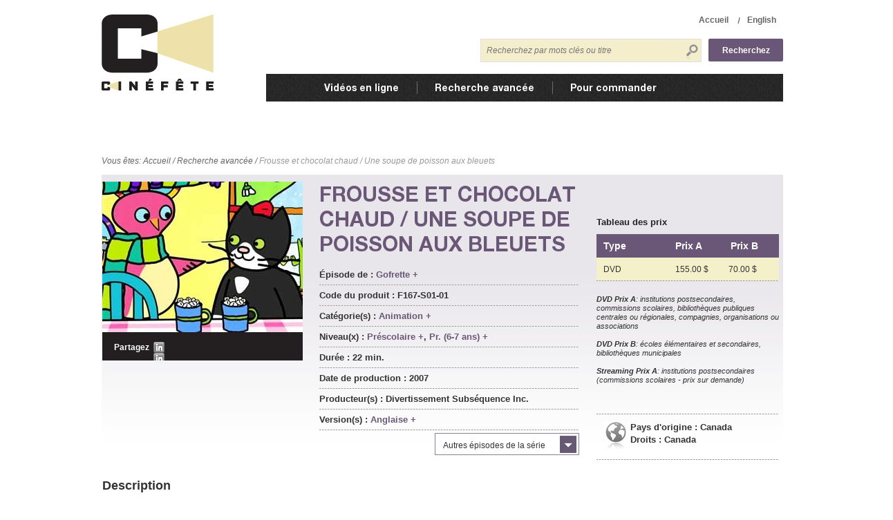

--- FILE ---
content_type: text/html; charset=utf-8
request_url: http://usa.cinefete.ca/fr/site/products/frousse-et-chocolat-chaud-une-soupe-de-poisson-aux-bleuets
body_size: 9809
content:
<!DOCTYPE HTML PUBLIC "-//W3C//DTD HTML 4.01//EN" "http://www.w3.org/TR/html4/strict.dtd">
<html lang="fr">
<head>
  <meta http-equiv="Content-Type" content="text/html; charset=utf-8">
<title>Ciné-Fȇte - Frousse et chocolat chaud / Une soupe de poisson aux bleuets</title>
<meta name="description" content="Notre collection de vidéos éducatives, un outil de première classe!">

<link type="text/css" rel="stylesheet" href="/site/css/style.css">
<link type="text/css" rel="stylesheet" href="/site/css/reset.css">
<link href="/site/css/dd.css" rel="stylesheet" type="text/css">
<link href="/site/css/skin.css" rel="stylesheet" type="text/css">
<script type="text/javascript" src="/site/js/jquery-1.7.1.min.js"></script>
<script type="text/javascript" src="/site/js/jquery.cycle.all.min.js"></script>
<script type="text/javascript" src="/site/js/jquery.dd.js"></script>
<script type="text/javascript" src="/site/js/jquery.jcarousel.min.js"></script>
<script type="text/javascript" src="/assets/site.js"></script>
<script type="text/javascript" src="/site/js/popup.js"></script>

<!--[if IE]><style type="text/css">.pie {behavior:url(/site/PIE.htc);}</style><![endif]-->
<style>
  .general_area p {
line-height:20px;
}

.general_area a {
color:#6a5676;
text-decoration:underline;
font-weight:bold;
}
.general_area ul {
padding:0 !important;
padding-left: 10px !important;
margin-left: 10px !important;
background:none !important;
list-style-type:disc !important;
margin-bottom:20px;
}
.general_area ul li {
list-style:disc !important;
margin-left:10px;
line-height:20px;
display: list-item !important;
}
.general_area div.note_box {
width:300px;
background: url(/site/img/d_video_info_border.jpg) repeat-x scroll left bottom transparent;
padding:0 10px 10px 0;
background-color: white;
}
.general_area div.note_box_inner {
background: url(/site/img/d_video_info_border.jpg) repeat-x scroll left top transparent;
padding-top: 10px;
}
.general_area div.note_box p {
margin:0 !important;
padding:0 !important;
line-height:20px;
}

.general_area div.details_box {
float:left;
width:500px;
}

.general_area table {
width:100%;
border: 1px solid #202020;
margin-bottom:20px;
}

.general_area table td {
height:30px;
border: 1px solid #202020;
line-height:30px;
padding:0 10px;
}

.general_area em {
font-style:italic;
}

.category, .level, .release_year, .country_of_origin {
    margin-bottom: 5px;
}
</style>

<script>
  (function(i,s,o,g,r,a,m){i['GoogleAnalyticsObject']=r;i[r]=i[r]||function(){
  (i[r].q=i[r].q||[]).push(arguments)},i[r].l=1*new Date();a=s.createElement(o),
  m=s.getElementsByTagName(o)[0];a.async=1;a.src=g;m.parentNode.insertBefore(a,m)
  })(window,document,'script','//www.google-analytics.com/analytics.js','ga');

  ga('create', 'UA-1581330-1', 'cinefete.ca');
  ga('send', 'pageview');

</script>

</head>
<body id="show" class="public products">
  <!--container-start-->
  <div class="container">

    <!--header-start-->
    <div class="header">
  <div class="logo fl-lt">
    <a href="http://usa.cinefete.ca/?locale=fr"><img src="/site/img/logo.png" alt=""></a>
  </div>
  <div class="header_right fl-rt">
    <div class="right_top">
      <div class="social_area fl-rt">
        <!-- AddThis Button BEGIN -->
        <div class="addthistoolbox addthisdefaultstyle">
          <a class="addthisbuttonpreferred1"></a>
          <a class="addthisbuttonpreferred2"></a>
          <a class="addthisbuttonpreferred3"></a>
          <a class="addthisbuttonpreferred4"></a>
          <a class="addthisbuttoncompact"></a>
          <a class="addthiscounter addthisbubblestyle"></a>
        </div>
        <script type="text/javascript">var addthisconfig = {"datatrack_addressbar":true};</script>
        <script type="text/javascript" src="https://s7.addthis.com/js/300/addthis_widget.js#pubid=ra-50804eb41c4ed7be"></script>
        <!-- AddThis Button END -->
      </div>
      <div class="language fl-rt">
        <ul>
          <li class="nosep"><a href="http://usa.cinefete.ca/?locale=fr">Accueil</a></li>
            <li>
              <a href="/en/site/products/frousse-et-chocolat-chaud-une-soupe-de-poisson-aux-bleuets">English</a>
            </li>
        </ul>
      </div>
      <div class="clear">
      </div>
    </div>
    <form accept-charset="UTF-8" action="/fr/site/products" class="product_search" id="product_search" method="get"><div style="margin:0;padding:0;display:inline"><input name="utf8" type="hidden" value="&#x2713;" /></div>
      <div class="search_area">
        <input name="" type="submit" class="search_button pie" value="Recherchez">
        <input class="search_field" id="q_full_name_or_description_or_bundles_full_name_matches" name="q[full_name_or_description_or_bundles_full_name_matches]" placeholder="Recherchez par mots clés ou titre" size="30" style="" type="text" />

        <div class="clear"></div>
      </div>
</form>    <nav id='top_menu' class='top_menu'>
  <ul>
    <li class='first'>
<a href="/accueil/videos-en-ligne">Vidéos en ligne</a></li>
<li>
<a href="/site/products">Recherche avancée</a></li>
<li>
<a href="/accueil/pour-commander">Pour commander</a></li>
<li class='last'>
<a href="/accueil/contactez-nous">Contactez-nous</a></li>
  </ul>
</nav>

    <div class="clear"></div>
  </div>
  <div class="clear"></div>
</div>


    <!--breadcrumbs-start-->
      <div class="breadcrumb">
  <ul>
    <li>Vous êtes: </li>
    <li><a href="http://usa.cinefete.ca/?locale=fr">Accueil</a> / </li>
      <li><a href="http://usa.cinefete.ca/fr/site/products">Recherche avancée</a> / </li>
      <li class="active"><a href="http://usa.cinefete.ca/fr/site/products/frousse-et-chocolat-chaud-une-soupe-de-poisson-aux-bleuets">Frousse et chocolat chaud / Une soupe de poisson aux bleuets</a></li>
  </ul>
</div>

      <!--main-page-container-start-->
      

<div class="description_area product">
  <div class="description_left">
    <!--description_left-->
    <div class="description_top">
      <div class="description_video">
        <div class="d_video">
          <a href="javascript:popup()" title="pas de vidéo disponible">
            <img alt="Thumb_gofrette_frousse_chocolat_chaud" src="https://s3.amazonaws.com/cinefete.codegenome.com/uploads/product/screenshot/75098/thumb_gofrette_frousse_chocolat_chaud.jpg" />
</a>        </div>
        <div class="video_bottom social_area addthis_toolbox addthis_default_style ">
          <ul>
            <li>Partagez</li>
            <li>
                <a class="addthis_button_preferred_1"></a>
                <a class="addthis_button_preferred_2"></a>
                <a class="addthis_button_preferred_4"></a>
                <a class="addthis_button_compact"></a>
                <a class="addthis_counter addthis_bubble_style"></a>
            </li>
          </ul>
        </div>
        <!-- AddThis Button BEGIN -->
        <script type="text/javascript">var addthis_config = {"data_track_addressbar":true};</script>
        <script type="text/javascript" src="http://s7.addthis.com/js/300/addthis_widget.js#pubid=ra-50804eb41c4ed7be"></script>
        <!-- AddThis Button END -->
      </div>
      <div class="d_video_info">
        <h2>
          Frousse et chocolat chaud / Une soupe de poisson aux bleuets
        </h2>
        <ul>
            <li>
              Épisode de :
              <a href="/fr/site/products/gofrette">Gofrette +</a>
            </li>
          <li>Code du produit : F167-S01-01</li>
          <li>Catégorie(s) : <a href="/fr/site/products?q%5Bcategories_id_eq%5D=514&amp;q%5Bsub_categories_id_eq%5D=515">Animation +</a></li>
          <li>
              Niveau(x) :
              <a href="/fr/site/products?q%5Blevels_id_eq%5D=184">Préscolaire +</a>, <a href="/fr/site/products?q%5Blevels_id_eq%5D=185">Pr. (6-7 ans) +</a>
          </li>
          <li>Durée : 22 min.</li>
          <li>Date de production : 2007</li>
            <li>Producteur(s) : Divertissement Subséquence Inc.</li>
            <li>Version(s) :
               <a href="http://usa.cinefete.ca/en/site/products/hot-chocolate-moose-blueberry-fish-soup">Anglaise +</a>
            </li>


          <li> </li>
        </ul>
          <div class="d_video_info_txt">
            <select name="" class="related mydds" style="width:207px">
              <option value="">Autres épisodes de la série</option>
                <option value="/fr/site/products/lecon-de-plongeon-silence-on-tourne">
                  2 - Une leçon de plongeon / Silence, on tourne!
                </option>
                <option value="/fr/site/products/cerfs-volants-trapeze-et-pizza">
                  3 - Les cerfs-volants / Trapèze et pizza
                </option>
                <option value="/fr/site/products/tortellounis-bleus-une-journee-a-la-plage">
                  4 - Les tortellounis bleus / Une journée à la plage
                </option>
                <option value="/fr/site/products/surprise-ou-est-fudge">
                  5 - Surprise! / Où est fudge?
                </option>
                <option value="/fr/site/products/zanimosaure-le-retour-de-maurice">
                  6 - Le Zanimosaure / Le retour de Maurice
                </option>
                <option value="/fr/site/products/vent-de-folie-la-metamorphose-de-valentin">
                  7 - Vent de folie / La métamorphose de Valentin
                </option>
                <option value="/fr/site/products/mademoiselle-je-sais-tout-la-chasse-aux-monstres">
                  8 - Mademoiselle je-sais-tout / La chasse aux monstres
                </option>
                <option value="/fr/site/products/trois-petits-cochons-longues-oreilles-joue-a-cache-cache">
                  9 - Les trois petits cochons / Longues-oreilles joue à cache-cache
                </option>
                <option value="/fr/site/products/course-d-escargots-le-rallye-a-velo">
                  10 - La course d&#x27;escargots / Le rallye à vélo
                </option>
                <option value="/fr/site/products/dans-les-pommes-zanimoman">
                  11 - Dans les pommes / Zanimoman
                </option>
                <option value="/fr/site/products/barbier-de-zanimo-gofrette-frere-fusilli">
                  12 - Le barbier de Zanimo / Gofrette, frère Fusilli
                </option>
                <option value="/fr/site/products/gofrette-gardien-d-oiseaux-le-rhume-foufou">
                  13 - Gofrette, gardien d&#x27;oiseaux / Le rhume foufou
                </option>
                <option value="/fr/site/products/legende-de-zanimozopogo-une-diva-en-camping">
                  14 - La légende de Zanimozopogo / Une diva en camping
                </option>
                <option value="/fr/site/products/super-heros-super-vente-au-sommet-du-mont-zanimo">
                  15 - Super-héros, super-vente! / Au sommet du mont Zanimo
                </option>
                <option value="/fr/site/products/ric-tonnerre-est-en-ville-la-journee-du-nombril">
                  16 - Ric Tonnerre est en ville / La journée du nombril
                </option>
                <option value="/fr/site/products/cadeaux-mysteres-vol-de-coucou">
                  17 - Cadeaux mystères / Vol de coucou
                </option>
                <option value="/fr/site/products/jardin-de-papillons-le-festin-de-valentin">
                  18 - Jardin de papillons / Le festin de Valentin
                </option>
                <option value="/fr/site/products/dispute-la-ballade-de-rouge">
                  19 - La dispute /La ballade de Rouge
                </option>
                <option value="/fr/site/products/journee-decoiffante-rodeo-de-zanimo">
                  20 - Une journée décoiffante / Rodéo de Zanimo
                </option>
                <option value="/fr/site/products/kikiche-au-ralenti-monsieur-babalounie">
                  21 - Kikiche au ralenti / Monsieur Babalounie
                </option>
                <option value="/fr/site/products/oeuf-de-l-espace-le-mysterieux-farceur">
                  22 - L&#x27; oeuf de l&#x27;espace / Le mystérieux farceur
                </option>
                <option value="/fr/site/products/adieu-freres-fusilli-la-plante-carnivore">
                  23 - Adieu frères Fusilli! / La plante carnivore
                </option>
                <option value="/fr/site/products/agent-de-circulation-les-pirates-de-zanimo">
                  24 - L&#x27; agent de circulation / Les pirates de Zanimo
                </option>
                <option value="/fr/site/products/arbre-en-fleurs-les-fantomes-d-ellie">
                  25 - L&#x27; arbre en fleurs / Les fantômes d&#x27;Ellie
                </option>
                <option value="/fr/site/products/magicien-disparu-le-voleur-de-fromage-qui-pue">
                  26 - Le magicien disparu / Le voleur de fromage qui pue
                </option>
            </select>
          </div>
        <div class="clear"></div>
      </div>
      <div class="clear"></div>
    </div>
    <div class="description_main">
      <h3>Description</h3>
      <p>FROUSSE ET CHOCOLAT CHAUD
<br />Gofrette et Fudge partent en ski pour l’après-midi en laissant Ellie à sa pratique de patin artistique devant le Chalet Schuiche. Gofrette et Fudge font des sauts acrobatiques, descendent des bosses et finissent par se perdre complètement dans les sentiers des montagnes de Zanimo. La nuit venue, ils tombent nez à nez avec Gros Nounours. Après leur avoir fait vivre une bonne frousse, ce dernier redirige Gofrette et Fudge sur le chemin du Chalet Schuiche.</p>

<p>UNE SOUPE DE POISSON AUX BLEUETS
<br />Une sortie en camping au Lac des Mouches Noires prend un tournant qui aurait pu être désagréable quand Gofrette se fait voler son harmonica et toute la nourriture par des bêtes sauvages. Heureusement que Gofrette, Fudge et Ellie ont apporté leurs cannes à pêche et qu’ils peuvent attraper des poissons! Rien ne les empêche de s’amuser, pas même les ratons-laveurs ratoureux.</p>
    </div>
  </div>
  <!--description_left-->
  <div class="sidebar">
    <h2>Tableau des prix</h2>
    <div class="chart_head">
      <ul>
        <li class="li1">Type</li>
        <li class="li2">Prix A</li>
        <li>Prix B</li>
      </ul>
    </div>
    <div class="sidebar_chart">
          <ul>
            <li class="li1">DVD</li>
            <li class="li2">155.00 $</li>
            <li>70.00 $</li>
          </ul>
    </div>
    <div class="price_area">
      <p>
        <strong>DVD Prix A</strong>: institutions postsecondaires, commissions scolaires, bibliothèques publiques centrales ou régionales, compagnies, organisations ou associations
      </p>
      <p>
        <strong>DVD Prix B</strong>: écoles élémentaires et secondaires, bibliothèques municipales
      </p>
      <p>
        <strong>Streaming Prix A</strong>: institutions postsecondaires (commissions scolaires - prix sur demande)
      </p>
    </div>
    <div class="sidebar_menu">
      <ul>
        <li>
        <table>
          <tbody>
            <tr>
              <td style="width: 44px; text-align: center;"><img src="/site/img/sidebar_menu_icon1.png" alt=""></td>
              <td>
                <div>Pays d&#x27;origine : Canada</div>
                <div>
                  Droits :
                    Canada
                  </div>
                </td>
              </tr>
            </tbody>
          </table>
        </li>
      </ul>
    </div>
  </div>
  <div class="clear"></div>
</div>




    <!--bottom-navigation-start-->
    <div class="content_bottom">
        <!--search-widget-start-->
<div class="search_area2">
  <form accept-charset="UTF-8" action="/fr/site/products" class="product_search" id="product_search" method="get"><div style="margin:0;padding:0;display:inline"><input name="utf8" type="hidden" value="&#x2713;" /></div>
    <div class="drop_down fl-lt">
      <select class="mydds" id="q_sub_categories_id_eq" name="q[sub_categories_id_eq]" style="width:206px"><optgroup label="Toutes les catégories"><option value="">Toutes les catégories</option></optgroup><optgroup label="Agriculture et Alimentation"><option value="483">Agroenvironnement</option>
<option value="487">Culture des plantes</option>
<option value="484">Élevage</option>
<option value="486">Histoire de l&#x27;agriculture</option>
<option value="485">Nourriture</option></optgroup><optgroup label="Arts"><option value="489">Architecture</option>
<option value="495">Art textile</option>
<option value="491">Cinéma</option>
<option value="492">Danse</option>
<option value="493">Design et Arts décoratifs</option>
<option value="494">Dessin, Peinture et Gravure</option>
<option value="490">Histoire de l&#x27;art</option>
<option value="496">Mode et Costumes</option>
<option value="667">Multidisciplinaire</option>
<option value="497">Musique</option>
<option value="498">Photographie</option>
<option value="664">Radio et Télévision</option>
<option value="499">Sculpture et Céramique</option>
<option value="500">Théâtre</option></optgroup><optgroup label="Biographie"><option value="640">Biographie</option></optgroup><optgroup label="Commerce"><option value="510">Carrières et Professions</option>
<option value="511">Économie</option>
<option value="512">Finance</option>
<option value="513">Industrie et Commerce</option>
<option value="695">Mondialisation</option>
<option value="653">Travailleurs et Syndicats</option></optgroup><optgroup label="Droit et Justice"><option value="559">Criminologie</option>
<option value="560">Droits de la personne</option>
<option value="561">Justice et Droit international</option>
<option value="562">Pénologie</option>
<option value="563">Violence et Abus</option></optgroup><optgroup label="Éducation"><option value="519">Éducation</option>
<option value="688">Pédagogie</option></optgroup><optgroup label="Environnement"><option value="522">Changements climatiques</option>
<option value="525">Développement durable</option>
<option value="523">Écologie</option>
<option value="668">Énergie</option>
<option value="524">Pollution</option>
<option value="697">Ressources naturelles</option></optgroup><optgroup label="Films pour enfants"><option value="515">Animation</option>
<option value="517">Fêtes et Célébrations</option>
<option value="516">Longs métrages</option></optgroup><optgroup label="Géographie"><option value="527">Géographie humaine</option>
<option value="528">Géographie physique</option>
<option value="529">Urbanisme</option></optgroup><optgroup label="Histoire"><option value="542">Antiquité</option>
<option value="543">Archéologie</option>
<option value="545">Époque contemporaine</option>
<option value="547">Époque moderne</option>
<option value="541">Histoire des États-Unis</option>
<option value="544">Histoire du Canada</option>
<option value="548">Histoire du Québec</option>
<option value="546">Moyen-Âge</option></optgroup><optgroup label="Jeunesse"><option value="684">Éducation à la santé</option>
<option value="678">Éducation artistique</option>
<option value="679">Études des langues</option>
<option value="682">Mathématique</option>
<option value="681">Patrimoine autochtone</option>
<option value="680">Projet de vie</option>
<option value="683">Science et technologie</option>
<option value="685">Sciences sociales</option></optgroup><optgroup label="Langues et Littérature"><option value="550">Anglais</option>
<option value="556">Autres langues</option>
<option value="557">Espagnol</option>
<option value="552">Français</option>
<option value="551">Littérature anglaise</option>
<option value="553">Littérature française</option>
<option value="554">Littérature internationale</option>
<option value="555">Littérature jeunesse</option></optgroup><optgroup label="Médias et Communications"><option value="698">Journalisme</option>
<option value="565">Médias et Communications</option></optgroup><optgroup label="Philosophie et Religion"><option value="567">Éthique</option>
<option value="568">Mythologie</option>
<option value="569">Philosophie</option>
<option value="570">Religion</option></optgroup><optgroup label="Régions du monde"><option value="611">Afrique</option>
<option value="616">Amérique latine</option>
<option value="659">Antarctique</option>
<option value="663">Arctique</option>
<option value="612">Asie</option>
<option value="613">Canada</option>
<option value="614">Caraïbes</option>
<option value="620">États-Unis</option>
<option value="615">Europe</option>
<option value="617">Moyen-Orient</option>
<option value="618">Océanie</option>
<option value="619">Québec</option></optgroup><optgroup label="Santé, Sécurité et Médecine"><option value="531">Dépendances</option>
<option value="532">Maladies, Troubles et Handicaps</option>
<option value="533">Médecine</option>
<option value="535">Nutrition</option>
<option value="536">Psychologie et Psychiatrie</option>
<option value="537">Sécurité et Prévention</option>
<option value="538">Sexualité</option>
<option value="534">Soins infirmiers</option>
<option value="539">Thérapeutique et Pharmacologie</option></optgroup><optgroup label="Science"><option value="579">Astronomie et Science de l&#x27;espace</option>
<option value="580">Chimie</option>
<option value="582">Mathématiques</option>
<option value="584">Physique</option>
<option value="581">Sciences de la Terre</option>
<option value="583">Sciences naturelles</option></optgroup><optgroup label="Sciences politiques"><option value="572">Citoyenneté</option>
<option value="573">Conflits et Résolutions</option>
<option value="574">Émigration et Immigration</option>
<option value="575">Géopolitique</option>
<option value="577">Gouvernement</option>
<option value="576">Politique internationale</option></optgroup><optgroup label="Société et Culture"><option value="595">Aînés</option>
<option value="588">Communautés</option>
<option value="597">Conditions sociales</option>
<option value="586">Culture autochtone</option>
<option value="696">Demographie</option>
<option value="596">Diversité sexuelle</option>
<option value="587">Enfants et Adolescents</option>
<option value="589">Famille</option>
<option value="598">Femmes</option>
<option value="590">Folklore</option>
<option value="593">Hommes</option>
<option value="591">Modes de vie</option>
<option value="592">Mœurs et Coutumes</option>
<option value="594">Multiculturalisme</option>
<option value="699">Sociologie</option></optgroup><optgroup label="Sports et Loisirs"><option value="600">Loisirs</option>
<option value="601">Sports</option>
<option value="602">Tourisme</option></optgroup><optgroup label="Technologie"><option value="604">Construction de bâtiments</option>
<option value="669">Énergie et Ressources naturelles</option>
<option value="607">Génie</option>
<option value="605">Génie chimique</option>
<option value="606">Informatique</option>
<option value="608">Manufactures</option>
<option value="676">Nouvelles technologies</option>
<option value="686">Robotiques</option>
<option value="609">Transport</option></optgroup></select>
    </div>
    <div class="drop_down fl-lt">
      <select class="mydds" id="q_levels_id_eq" name="q[levels_id_eq]" style="width:206px"><option value="">Tous les niveaux</option>
<option value="184">Préscolaire</option>
<option value="185">Pr. (6-7 ans)</option>
<option value="186">Pr. (8-9 ans)</option>
<option value="187">Pr. (10-11 ans)</option>
<option value="188">Sec. (12-13 ans)</option>
<option value="189">Sec. (14-17 ans)</option>
<option value="190">Post-Sec. (18 ans +)</option></select>
    </div>
    <div class="search_area3 fl-lt">
      <input class="text_field" id="q_full_name_or_description_or_bundles_full_name_matches" name="q[full_name_or_description_or_bundles_full_name_matches]" placeholder="Recherchez par mots clés ou titre" size="30" style="width:400px" type="text" />

    </div>
    <input name="" type="submit" class="search_button2" value="Recherchez">
</form></div>
<!--search-widget-end-->

        <div class="videos">
  <div class="heading">
      <h2><img src="/site/img/icon2.png" alt="vidéos reliées">vidéos reliées</h2>
    <div class="clear">
    </div>
  </div>
    <div class="video_area">
      <ul id="mycarousel" class="jcarousel-skin-tango">
          <li>
            <a href="/fr/site/products/je-suis-perdu-mes-nouvelles-chaussures">
              <img alt="Cropped_thumb_bali_17" src="https://s3.amazonaws.com/cinefete.codegenome.com/uploads/product/screenshot/74885/cropped_thumb_bali_17.jpg" />
              <div class="blacklayer"><div class="blacklayertext">Je suis perdu | Mes nouvelles chaussures</div></div>
            </a>
          </li>
          <li>
            <a href="/fr/site/products/poemes-du-monde-02">
              <img alt="Cropped_thumb_2246_gratte_ciel_de_salvo2" src="https://s3.amazonaws.com/cinefete.codegenome.com/uploads/product/screenshot/77663/cropped_thumb_2246_gratte_ciel_de_salvo2.jpg" />
              <div class="blacklayer"><div class="blacklayertext">Poèmes du monde 02</div></div>
            </a>
          </li>
          <li>
            <a href="/fr/site/products/coup-de-main-de-la-providence">
              <img alt="Cropped_thumb_1347_y_parait_que_ii_coup_20de_20main_20de_20la_20providence" src="https://s3.amazonaws.com/cinefete.codegenome.com/uploads/product/screenshot/75810/cropped_thumb_1347_y_parait_que_II_coup_20de_20main_20de_20la_20providence.jpg" />
              <div class="blacklayer"><div class="blacklayertext">Coup de main de la providence</div></div>
            </a>
          </li>
          <li>
            <a href="/fr/site/products/frousse-et-chocolat-chaud-une-soupe-de-poisson-aux-bleuets">
              <img alt="Cropped_thumb_gofrette_frousse_chocolat_chaud" src="https://s3.amazonaws.com/cinefete.codegenome.com/uploads/product/screenshot/75098/cropped_thumb_gofrette_frousse_chocolat_chaud.jpg" />
              <div class="blacklayer"><div class="blacklayertext">Frousse et chocolat chaud / Une soupe de poisson aux bleuets</div></div>
            </a>
          </li>
          <li>
            <a href="/fr/site/products/lucie-en-bateau">
              <img alt="Cropped_thumb_lucie_raconte_la_mer_bateau" src="https://s3.amazonaws.com/cinefete.codegenome.com/uploads/product/screenshot/81770/cropped_thumb_lucie_raconte_la_mer_bateau.jpg" />
              <div class="blacklayer"><div class="blacklayertext">Lucie en bateau</div></div>
            </a>
          </li>
          <li>
            <a href="/fr/site/products/histoires-d-animaux">
              <img alt="Cropped_thumb_1614_petites_histoires_pour_les_enfants__20histoires_d_animaux_loup_sentimental" src="https://s3.amazonaws.com/cinefete.codegenome.com/uploads/product/screenshot/77948/cropped_thumb_1614_petites_histoires_pour_les_enfants__20histoires_d_animaux_loup_sentimental.jpg" />
              <div class="blacklayer"><div class="blacklayertext">Histoires d&#x27;animaux</div></div>
            </a>
          </li>
          <li>
            <a href="/fr/site/products/portraits">
              <img alt="Cropped_thumb_du_vent_toiles_portraits" src="https://s3.amazonaws.com/cinefete.codegenome.com/uploads/product/screenshot/77655/cropped_thumb_du_vent_toiles_portraits.jpg" />
              <div class="blacklayer"><div class="blacklayertext">Les portraits</div></div>
            </a>
          </li>
          <li>
            <a href="/fr/site/products/dans-les-pommes-zanimoman">
              <img alt="Cropped_thumb_gofrette_dans_les_pommes" src="https://s3.amazonaws.com/cinefete.codegenome.com/uploads/product/screenshot/75096/cropped_thumb_gofrette_dans_les_pommes.jpg" />
              <div class="blacklayer"><div class="blacklayertext">Dans les pommes / Zanimoman</div></div>
            </a>
          </li>
          <li>
            <a href="/fr/site/products/bonhommes-epeurants">
              <img alt="Cropped_thumb_1348_y_parait_que_ii_bonhommes_epeurants" src="https://s3.amazonaws.com/cinefete.codegenome.com/uploads/product/screenshot/75809/cropped_thumb_1348_y_parait_que_II_bonhommes_epeurants.jpg" />
              <div class="blacklayer"><div class="blacklayertext">Bonhommes épeurants</div></div>
            </a>
          </li>
          <li>
            <a href="/fr/site/products/femmes-au-destin-tragique">
              <img alt="Cropped_thumb_587_y_parait_que_i_une_danse_enflammee" src="https://s3.amazonaws.com/cinefete.codegenome.com/uploads/product/screenshot/74381/cropped_thumb_587_y_parait_que_I_une_danse_enflammee.jpg" />
              <div class="blacklayer"><div class="blacklayertext">Femmes au destin tragique</div></div>
            </a>
          </li>
      </ul>
      <div class="clear">
      </div>
    </div>
  <div class="video_left fl-lt">
    <p> Consultez notre section recherche avancée pour le répertoire de toutes nos vidéos </p>
  </div>
  <div class="video_right fl-rt">
    <a href="/fr/site/products">Toutes les vidéos +</a>
  </div>
  <div class="clear"> </div>
</div>

    </div>

      <!--box-area-start-->
      <div class="box_area">
        <!--box-categories-->
        <div class="category_box with_min_height fl-lt">
          <h2><img src="/site/img/icon4.png" alt="">CATÉGORIES</h2>
<div class="clear"></div>
<ul>
    <li><a href="/fr/site/products?q%5Bcategories_id_eq%5D=482">Agriculture et Alimentation</a></li>
    <li><a href="/fr/site/products?q%5Bcategories_id_eq%5D=488">Arts</a></li>
    <li><a href="/fr/site/products?q%5Bcategories_id_eq%5D=501">Biographie</a></li>
    <li><a href="/fr/site/products?q%5Bcategories_id_eq%5D=509">Commerce</a></li>
    <li><a href="/fr/site/products?q%5Bcategories_id_eq%5D=558">Droit et Justice</a></li>
    <li><a href="/fr/site/products?q%5Bcategories_id_eq%5D=518">Éducation</a></li>
    <li><a href="/fr/site/products?q%5Bcategories_id_eq%5D=520">Environnement</a></li>
    <li><a href="/fr/site/products?q%5Bcategories_id_eq%5D=514">Films pour enfants</a></li>
    <li><a href="/fr/site/products?q%5Bcategories_id_eq%5D=526">Géographie</a></li>
    <li><a href="/fr/site/products?q%5Bcategories_id_eq%5D=540">Histoire</a></li>
    <li><a href="/fr/site/products?q%5Bcategories_id_eq%5D=677">Jeunesse</a></li>
    <li><a href="/fr/site/products?q%5Bcategories_id_eq%5D=549">Langues et Littérature</a></li>
    <li><a href="/fr/site/products?q%5Bcategories_id_eq%5D=564">Médias et Communications</a></li>
    <li><a href="/fr/site/products?q%5Bcategories_id_eq%5D=566">Philosophie et Religion</a></li>
    <li><a href="/fr/site/products?q%5Bcategories_id_eq%5D=610">Régions du monde</a></li>
    <li><a href="/fr/site/products?q%5Bcategories_id_eq%5D=530">Santé, Sécurité et Médecine</a></li>
    <li><a href="/fr/site/products?q%5Bcategories_id_eq%5D=578">Science</a></li>
    <li><a href="/fr/site/products?q%5Bcategories_id_eq%5D=571">Sciences politiques</a></li>
    <li><a href="/fr/site/products?q%5Bcategories_id_eq%5D=585">Société et Culture</a></li>
    <li><a href="/fr/site/products?q%5Bcategories_id_eq%5D=599">Sports et Loisirs</a></li>
    <li><a href="/fr/site/products?q%5Bcategories_id_eq%5D=603">Technologie</a></li>
</ul>

        </div>
        <!--box-catalogues-->
        <div class="category_box catalogue_box with_min_height left_lined fl-lt">
          <h2><img src="/site/img/icon3.png" alt="">Catalogues</h2>
<div class="clear"></div>
        


<div><ul><li><a href="http://cinefete.codegenome.com.s3.amazonaws.com/2022/09/20/18/15/43/250/CatNouveaut_s_2022_2023_220920.pdf" title="Cat Nouveautés 2022 2023 220920">Nouveautés 2022-2023</a>
<br />
</li>

<li><a href="http://cinefete.codegenome.com.s3.amazonaws.com/2022/09/20/18/15/59/242/CatNew_2022_2023_220920.pdf" title="Cat New 2022 2023 220920">New Releases 2022-2023
</a>
</li>
<li><a href="http://cinefete.codegenome.com.s3.amazonaws.com/2022/09/28/14/13/28/43/CatG_n_ral_F22_23_220928.pdf" title="Cat Général F22 23 220928">Catalogue français 2022-2023</a>
</li>
<li><a href="http://cinefete.codegenome.com.s3.amazonaws.com/2022/09/28/14/13/53/103/CatGeneral_A22_23_220928.pdf" title="Cat General A22 23 220928">English Catalogue 2022-2023</a>
</li>
</ul>
</div>



          <hr />
          <h2><img src="/site/img/icon5.png" alt="">Infolettres</h2>
<div class="clear"></div>
<ul><li><a href="https://mailchi.mp/17bae250fcbc/les-nouveauts-de-la-rentre-de-cinfte-9410337" title="https://mailchi.mp/17bae250fcbc/les-nouveauts-de-la-rentre-de-cinfte-9410337">Infolettre - Septembre 2022</a>
</li><li><a href="http://mailchi.mp/5e40ed3cb2b8/grande-vente-annuelle-2018-chez-cinfte-4846714" title="http://mailchi.mp/5e40ed3cb2b8/grande-vente-annuelle-2018-chez-cinfte-4846714">Infolettre - Avril 2021</a>
</li>
<li><a href="https://mailchi.mp/5e40ed3cb2b8/grande-vente-annuelle-2018-chez-cinfte-4846714" title="https://mailchi.mp/5e40ed3cb2b8/grande-vente-annuelle-2018-chez-cinfte-4846714">Infolettre - Mars 2021</a>
</li>
<li><a href="https://mailchi.mp/6cf574bb9fb1/les-nouveauts-de-la-rentre-de-cinfte-4810670" title="https://mailchi.mp/6cf574bb9fb1/les-nouveauts-de-la-rentre-de-cinfte-4810670">Infolettre - Février 2021</a>
</li>
<li><a href="https://us1.campaign-archive.com/?u=86c2a34077b32caf565e55d1c&amp;id=c29ee3d673" title="https://us1.campaign-archive.com/?u=86c2a34077b32caf565e55d1c&amp;id=c29ee3d673">Infolettre - Janvier 2021</a>
</li>

</ul>

        </div>
        <!--box-events-->
        <div class="category_box events_box with_min_height left_lined fl-lt">
          <h2><img src="/site/img/icon5.png" alt="">Événements</h2>
<div class="clear"></div>


        </div>
        <div class="clear"></div>
      </div>
      <!--box-area-end-->

  </div>
  <!--container-end-->

  <!--footer-start-->
  <div class="footer_wrap">
    <div class="footer">
  <div class="footer_left fl-lt">
    <div class="footer_logo">
      <a href="http://usa.cinefete.ca/?locale=fr"><img src="/site/img/footer_logo.png" alt=""></a>
    </div>
    <p>
            <br>
      Tél: 1.800.858.2183 / 514.858.0300<br>
      Fax: 1.800.952.0442 / 514.858.0442
    </p>
    <nav id='footer_nav' class='footer_nav'>
  <ul>
    <li class='first'>
<a href="/autre/a-propos-de-cinefete">À propos de CinéFête</a></li>
<li>
<a href="/autre/plan-du-site">Plan du site</a></li>
<li>
<a href="/autre/confidentialite">Confidentialité</a></li>
<li class='last'>
<a href="/autre/notes-legales">Notes légales</a></li>
  </ul>
</nav>

    <div class="clear"></div>
    <p class="footer_nav">
      Tous droits réservés, 2025
    </p>
  </div>
  <div class="footer_right fl-rt">
          <a href="http://eepurl.com/x-TYz">
            <img alt="Newsletter_fr" src="/assets/newsletter_fr-eb54f3357474bcab99c07f024841edfe.png" />

</a>  </div>
  <div class="clear">
  </div>
</div>

  </div>
  <!--footer-end-->
</body>
</html>


--- FILE ---
content_type: text/css
request_url: http://usa.cinefete.ca/site/css/style.css
body_size: 6368
content:
@charset "utf-8";
/* CSS Document */

/* Float Elements
---------------------------------*/
.fl-lt {float:left;}
.fl-rt {float:right;}

/* Clear Floated Elements
---------------------------------*/
.clear {
  clear: both;
  display: block;
  overflow: hidden;
  visibility: hidden;
  width: 0;
  height: 0;
}

.clearfix:before,
.clearfix:after {
  content: '\0020';
  display: block;
  overflow: hidden;
  visibility: hidden;
  width: 0;
  height: 0;
}

.clearfix:after {
  clear: both;
}

@font-face {
  font-family: 'HelveticaNeue-Bold';
  src: url('../fonts/helveticabold.eot');
  src: url('../fonts/helveticabold.eot?#iefix') format('embedded-opentype'),
       url('../fonts/helveticabold.woff') format('woff'),
       url('../fonts/helveticabold.ttf') format('truetype'),
       url('../fonts/helveticabold.svg#helveticabold') format('svg');
  font-weight: normal;
  font-style: normal;
}

/* Primary Styles
---------------------------------*/
body {
  background:#fff;
  font-family: Arial, Helvetica, sans-serif;
  font-size:15px;
  font-weight:normal;
  color:#000;
}


body#home .header {
  margin-bottom: 0;
}

body#home #body h1 {
  display: block;
}

.container
{
  width:986px;
  margin:0 auto;
  padding: 0 12px;
}

.header
{
  margin:21px 0 40px 0;
}

.logo
{
  width:162px;
  height:110px;
}

.header_right
{
  width:748px;
}

.right_top
{
  padding:0 0 19px 0;
}

.social_area
{
  width:232px;
}

.social_area ul
{
  padding:0px;
  margin:0px;
  list-style:none;
}

.social_area ul li
{
  float:right;
  padding:0 0 0 6px;
  line-height:16px;
  display:block;
  font-size:12px;
  color:#666;
}

.social_area ul li a
{
  text-decoration:none;
  width:16px;
  height:16px;
  background:url(../img/img.png) no-repeat left top;
  display:block;
}

.social_area ul li a:hover
{
  background-position:0 -16px;
  opacity:1;
  filter:alpha(opacity=1);
}

.social_area ul li.twitter a
{
  background-position:0 -32px;
}

.social_area ul li.twitter a:hover
{
  background-position:0 -48px;
}

.social_area ul li.facebook a
{
  background-position:0 -64px;
}

.social_area ul li.facebook a:hover
{
  background-position:0 -80px;
}

.social_area ul li.mail a
{
  background-position:0 -96px;
}

.social_area ul li.mail a:hover
{
  background-position:0 -112px;
}

.language
{
  width:140px;
  line-height:16px;
  text-align:right;
  font-size:12px;
}

.language ul
{
  padding:0px;
  margin:0px;
  list-style:none;
}

.language ul li
{
  display:inline;
  padding:0 0 0 4px;
  background:url(../img/sep.png) no-repeat left center;
}

.language ul li.nosep
{
  background:none;
}

.language ul li.nosep
{
  background:none;
}

.language ul li a
{
  margin:0 10px;
  text-decoration:none;
  color:#666;
  font-weight:bold;
}

.language ul li a:hover
{
  color:#999;
}

.search_area
{
  padding:0 0 17px 0;
}

.search_button
{
  background:#6a5676;
  border-radius:2px;
  border:none;
  cursor:pointer;
  font-size:12px;
  color:#FFF;
  font-weight:bold;
  margin:0 0 0 10px;
  width:108px;
  height:33px;
  float:right;
  position:relative;
}

.search_button:hover
{
  opacity:.65;
  filter:alpha(opacity=65)
}

.search_field
{
  width:302px;
  height:16px;
  background:url(../img/search_field.jpg) no-repeat left top;
  border:1px solid #e1e1e1;
  font-size:12px;
  color:#666666;
  font-style:italic;
  outline:0;
  padding:8px;
  float:right;
}

nav.top_menu
{
  background:url(../img/menu_bg.jpg) repeat left top;
  height:40px;
  line-height:40px;
  font-size:14px;
  color:#FFF;
  font-family: 'HelveticaNeue-Bold';
  padding:0 0 0 58px;
}

nav.top_menu ul
{
  padding:0px;
  margin:0px;
  list-style:none;
}

nav.top_menu ul li
{
  float:left;
  padding:0 26px;
  background:url(../img/sep2.png) no-repeat left center;
  line-height:40px;
  display:block;
}

nav.top_menu ul li.first
{
  background:none;
}

nav.top_menu ul li a
{
  text-decoration:none;
  color:#FFF;
  display:block;
}

nav.top_menu ul li a:hover
{
  text-decoration:none;
  color:#999;
}

.banner
{
  background:url(../img/banner_bg.jpg) no-repeat left top;
  width:986px;
  height:407px;
  padding-bottom: 45px;
  position:relative;
}

.slider_area
{
  height:407px;
  width:986px;
}

.slider_area a
{
  color: #6A5676;
  font-weight:bold
}

.slider_area a:hover
{
  color: #9e91a6
}

/*============slider1============*/

.slider1
{
  padding:40px 70px 0 90px;
}

.slider1_left
{
  width:585px;
  padding:47px 0 0 0;
  font-size:16px;
  color:#666;
}

.slider1_right
{
  width:196px;
}

.slider1_left span
{
  display:block;
  font-size:24px;
  font-style:italic;
  color:#666666;
  font-family:Georgia, "Times New Roman", Times, serif;
  padding:0 0 5px 0;
}

.slider1_left h1
{
  padding:0px;
  font-size:56px;
  font-weight:bold;
  color:#2a2a2a;
  margin:0px;
  text-transform:uppercase;
  font-family: 'HelveticaNeue-Bold';
}

.slider1_left h2
{
  padding:0 0 32px 0;
  margin:0px;
  font-size:35px;
  font-weight:bold;
  color:#6a5676;
  font-family: 'HelveticaNeue-Bold';
}

.slider1_left p
{
  padding:0px;
  margin:0px;
}

/*============slider2============*/

.slider2
{
  padding:25px 30px 0 20px;
}

.slider2_left
{
  width:455px;
  margin:0 10px 0 0;
}

.slider2_right
{
  width:470px;
  font-size:14px;
  color:#333;
}

.new_button
{
  width:123px;
  height:29px;
  background:#ebe5a4;
  margin:0 0 26px 0;
  font-family:Georgia, "Times New Roman", Times, serif;
}

.new_button a
{
  text-decoration:none;
  display:block;
  font-size:14px;
  font-weight:bold;
  color:#333;
  font-style:italic;
  line-height:29px;
  text-align:center;
}

.slider2_right h2
{
  padding:0 0 20px 7px;
  margin:0px;
  font-size:30px;
  font-weight:bold;
  color:#5e4d69;
  text-transform:uppercase;
}

.slider2_right p
{
  line-height:18px;
  padding:0 0 18px 7px;
  margin:0px;
}

.slider2_right span
{
  display:block;
  line-height:18px;
  font-size:13px;
  color:#6a5676;
  padding:0 0 0 7px;
}

.slider2_right span strong
{
  font-weight:bold;
  color:#333;
}

.details_button
{
  width:108px;
  height:33px;
  background:#6a5676;
  border-radius:2px;
  position:relative;
  font-size:12px;
  text-align:center;
  margin-left:7px;
}

.details_button a
{
  display:block;
  line-height:33px;
  text-decoration:none;
  font-weight:bold;
  color:#fcf9fd;
}

.details_button a:hover
{
  background:#9e91a6;
  color:#FFF;
}

.pager
{
  width:80%;
  position:absolute;
  bottom:17px;
  left:10%;
  height:16px;
  z-index:9999;
  text-align:center;
}

.pager a
{
  text-decoration:none;
  display:inline-block;
  margin:0 4px 0 0;
  background:url(../img/img.png) no-repeat left -128px;
  width:16px;
  height:16px;
  text-indent:-9999px;
}

.pager a:hover, .pager a.activeSlide
{
  background-position:0 -144px;
}

.content_bottom
{
  width:961px;
  margin:0 13px 38px 13px;
  background:#ebe8ec;
}

.search_area2
{
  width:970px;
  height:62px;
  background:url(../img/search_area2.png) no-repeat left top;
  left:-13px;
  position:relative;
  padding:16px 8px 0 8px;
  margin:0 0 16px 0;
}

.drop_down
{
  margin:0 2px 0 0;
}

.text_field
{
  width:250px;
  height:16px;
  border:0;
  padding:7px 10px;
  font-size:12px;
  font-style:italic;
  color:#666666;
  outline:0;
  margin:0 4px 0 0;
  float:left;
}

.search_button2
{
  background:#242424;
  border-radius:2px;
  border:none;
  cursor:pointer;
  font-size:12px;
  color:#FFF;
  font-weight:bold;
  width:108px;
  height:33px;
  float:right;
  behavior:url(PIE.htc);
  position:relative;
}

.search_button2:hover
{
  opacity:.35;
  filter:alpha(opacity=35);
}

.videos
{
  padding:0 10px 42px 10px;
  border-bottom:6px solid #dfd6e2;

}

.heading
{
  padding:0 0 12px 0;
}

.heading h2
{
  font-size:24px;
  font-weight:bold;
  color:#333333;
  padding:0 22px 0 0;
  margin:0px;
  float:left;
  text-transform:uppercase;
  line-height:34px;
  font-family: 'HelveticaNeue-Bold';
}

.heading h2 img
{
  float:left;
  margin:0 6px 0 0;
}

.video_button
{
  background:#f5f5f5;
  padding:2px;
  font-family: 'HelveticaNeue-Bold';
  font-size:12px;
  margin-top:7px;
}

.video_button ul
{
  padding:0px;
  margin:0px;
  list-style:none;
}

.video_button ul li
{
  float:left;
}

.video_button ul li a
{
  width:126px;
  display:block;
  text-decoration:none;
  line-height:18px;
  height:18px;
  background:#e2dc9e;
  color:#2a2a2a;
  text-align:center;
  font-weight:bold;
}

.video_button ul li a:hover, .video_button ul li.active a
{
  background:none;
  opacity:.65;
  filter:alpha(opacity=65);
}

.video_area
{
  padding:0 0 30px 0;
}

.video_area ul
{
  padding:0px;
  margin:0px;
  list-style:none;
}

.video_area ul li
{
  float:left;
  width:230px;
  height:128px;
}

.video_left
{
  width:808px;
  background:url(../img/line.jpg) no-repeat right center;
  font-size:13px;
  color:#666;
}

.video_right
{
  width:127px;
  text-align:right;
  font-size:13px;
  color:#6a5676;
}

.video_right a
{
  text-decoration:none;
  font-weight:bold;
  color:#6a5676;
}

.video_right a:hover
{
  opacity:.65;
  filter:alpha(opacity=65);
}

.search_area3
{
  width:383px;
}

/*============box_area============*/

.box_area
{
  padding:0 12px 54px 30px;
}
.box_area .with_min_height
{
  min-height:400px;
  height:auto !important;
  height:400px;
}

.box_area h2
{
  padding:0 0 15px 0;
  color:#333333;
  font-size:24px;
  font-family: 'HelveticaNeue-Bold';
  font-weight:normal;
  text-transform:uppercase;
}

.box_area h2 img
{
  float:left;
  margin:0 10px 0 0;
}

.category_box
{
  width:318px;
}

.left_lined
{
  border-left:1px solid #CCC;
}

.category_box ul
{
  padding:0px;
  margin:0px;
  list-style:none;
}

.category_box ul li
{
  display:block;
  padding:0 0 10px 40px;
  display:block;
}

.category_box ul li a
{
  text-decoration:none;
  font-size:14px;
  color:#6A5676;
  padding:0 0 0 10px;
  background:url(../img/arrow_1.png) no-repeat left center;
}

.category_box ul li a:hover
{
  text-decoration:none;
  color:#9e91a6;
}

.category_box ul li.nobg
{
  padding-bottom:0px;
  padding-left:35px;
}

.category_box ul li.nobg a
{
  background:none;
  padding:0px;
  font-weight:bold;
}

.catalogue_box
{
  padding:0 50px 0px 10px;
  width: 262px;
}

.catalogue_box ul li
{
  line-height:18px;
  padding-bottom:0px;
}

.catalogue_box ul li a
{
  font-size:13px;
}


.category_box ul li.text
{
  font-size:11px;
  color:#666666;
  font-style:italic;
  padding:10px 0 10px 40px;
}

.catalogue_box ul li.pad
{
  padding-bottom:10px;
}

.category_box .font-size-small { font-size: 10px !important; }
.category_box .font-size-normal { font-size: 13px !important; }
.category_box .font-size-large { font-size: 16px !important; }

.events_box
{
  padding:0 0px 0px 10px;
  width:254px;
}

.events_text
{
  padding:0 0 12px 44px;
  color:#333;
  font-size:13px;
  line-height:15px;
}

.events_text p
{
  padding:0 0 0 10px;
  margin:0px;
}

.events_text a
{
  padding:0 0 0 10px;
  background:url(../img/arrow_1.png) no-repeat left center;
  color:#6a5676;
  font-size:14px;
  font-weight:bold;
  text-decoration:none;
}

.events_text a:hover
{
  color:#9e91a6;
}

.events_text em
{
  font-style:italic;
  display:block;
  color:#999;
  padding:0 0 0 10px;
}

.footer_wrap
{
  background:url(../img/footer_bg.jpg) repeat left top;
  width:100%;
  padding-left: 12px;
}

.footer
{
  width:986px;
  margin:0 auto;
  padding:28px 0 0 0;
  min-height:196px;
}

.footer_left
{
  width:410px;
  font-size:13px;
  color:#FFF;
}

.footer_logo
{
  margin:0 0 10px 0;
}

.footer_left p
{
  padding:0 0 20px 0;
  margin:0px;
  line-height:18px;
}

.footer_nav
{
  font-size:12px;
  color:#999;
}

nav.footer_nav ul
{
  padding:0px;
  list-style:none;
  margin:0px;
}

nav.footer_nav ul li
{
  float:left;
  background:url(../img/sep2.png) no-repeat left center;
  padding:0 8px 0 10px;
}

nav.footer_nav ul li.first
{
  background:none;
  padding:0 8px 0 0;
}

nav.footer_nav ul li a
{
  text-decoration:none;
  color:#999;
}

nav.footer_nav ul li a:hover
{
  text-decoration:none;
  color:#666;
}

.footer_right
{
  width:454px;
}

.footer_right h2
{
  padding:0 0 3px 0;
  margin:0px;
  font-size:18px;
  color:#FFF;
  font-weight:normal;
  text-transform:uppercase;
  font-family: 'HelveticaNeue-Bold';
}

.footer_right label
{
  display:block;
  font-size:14px;
  color:#CCC;
  padding:0 0 8px 0;
}

.text_field2
{
  width:304px;
  height:16px;
  border:0;
  padding:9px 14px;
  font-size:12px;
  font-style:italic;
  color:#666666;
  outline:0;
  margin:0 10px 0 0;
  float:left;
  background:#bbb8bb;
  border-radius:2px;
  behavior:url(PIE.htc);
  position:relative;
}

.search_button3
{
  background:#6a5676;
  border-radius:2px;
  border:none;
  cursor:pointer;
  font-size:12px;
  color:#FFF;
  font-weight:bold;
  width:108px;
  height:33px;
  float:right;
  position:relative;
}

.search_button3:hover
{
  opacity:.65;
  filter:alpha(opacity=65);
}

/*============inner============*/

.breadcrumb
{
  padding:0 0 14px 0;
  font-size:12px;
  font-style:italic;
  color:#666;
}

.breadcrumb ul
{
  padding:0px;
  margin:0px;
  list-style:none;
}

.breadcrumb ul li
{
  display:inline;
}

.breadcrumb ul li a
{
  text-decoration:none;
  color:#666;
}

.breadcrumb ul li a:hover, .breadcrumb ul li.active a
{
  color:#999999;
}

.advance_search
{
  width:963px;
  margin:0 auto 38px auto;
  background:#dfdbe1;
}

.heading2
{
  background:url(../img/heading2_bg.png) no-repeat left top;
  padding:0 0 0 36px;
  height:78px;
  margin:0 0 12px 0;
  left:-13px;
  position:relative;
  width:987px;
}

.heading2 h2
{
  font-size:30px;
  font-weight:bold;
  color:#FFF;
  text-transform:uppercase;
  line-height:64px;
  padding:0px;
  margin:0px;
  font-family: 'HelveticaNeue-Bold';
}

.heading2 h2 img
{
  float:left;
  margin:7px 12px 0 0;
}

.form_area
{
  padding:0 22px 24px 22px;
}

.form_top
{
  border-bottom:1px solid #cacaca;
  padding:0 0 13px 0;
  margin:0 0 12px 0;
}

.text_field3
{
  width:460px;
  height:15px;
  border:0;
  padding:8px;
  font-size:12px;
  font-style:italic;
  color:#666666;
  outline:0;
  margin:0 56px 0 0;
  float:left;
  background:#fff;
  border-radius:2px;
  behavior:url(PIE.htc);
  position:relative;
}

.text_field_medium
{
  width:190px;
  height:15px;
  border:0;
  padding:8px;
  font-size:12px;
  font-style:italic;
  color:#666666;
  outline:0;
  margin:0;
  background:#fff;
  border-radius:2px;
  behavior:url(PIE.htc);
}

.form_box1
{
  width:235px;
  margin:0 30px 0 0;
  border-right:1px solid #CCC;
}

.drop_down3
{
  margin:0 0 3px 0;
}

.form_box2
{
  width:215px;
  border-right:1px solid #CCC;
}

.check_box
{
  margin:0 0 18px 0;
}

.check_box label
{
  width:192px;
  height:15px;
  display:block;
  font-size:13px;
  color:#666;
}

.form_box3
{
  padding:38px 0 0 0;
  text-align:center;
  width:170px;
}

.reset_button
{
  color: green;
  padding:0 0 8px 0;
  text-align:center;
  margin:0 auto;
}

.reset_button a
{
  text-decoration:none;
  font-size:12px;
  font-weight:bold;
  color:#6a5676;
}

.drop_down4
{
  margin-bottom:3px;
}

.search_button4
{
  margin:0 auto;
  float:none;
}

.heading3
{
  padding:0 0 48px 0;
}

.heading3 h2
{
  width:312px;
  line-height:33px;
  padding:0px;
  margin:0px;
  font-size:24px;
  font-weight:bold;
  color:#333;
  float:left;
}

.heading3_left
{
  width:310px;
  background:url(../img/border.jpg) repeat-x left 17px;
  height:33px;
}

.heading3_right
{
  width:644px;
  background:#dfdbe1;
  padding:4px 10px 0 20px;
  height:29px;
  color:#333;
}

.heading3_right span
{
  /* width:128px; */
  font-size:13px;
  line-height:24px;
  display:block;
  float:left;
}

.heading3_drop_down
{
  width:435px;
}

.previous_page
{
  width:18px;
}

.next
{
  width:18px;
  text-align:right;
}

.page_nav
{
  line-height:24px;
}

.page_nav ul
{
  padding:0px;
  margin:0px;
  list-style:none;
}

.pagination ul li
{
  display:inline;
  padding:0 5px 0 0;
}

.pagination ul li a
{
  text-decoration:none;
  color:#999999;
  font-size:12px;
  font-weight:bold;
}

.pagination ul li a.active {
    color: black;
}

.pagination ul li a:hover
{
  color:#333;
}

.result_area
{
  padding:0 0 36px 0;
}

.result_columns
{
  width:251px;
  padding:0 49px 0 0;
  margin:0 58px 0 0;
  border-right:1px solid #CCC;
}

.result_box
{
  padding:0 0 34px 0;
  color:#333;
  font-size:13px;
}

.result_box a
{
  color:#6A5676;
}

.result_box a:hover
{
  color:#9e91a6;
}

.result_pic
{
  position:relative;
  width:241px;
  height:135px;
  margin:0 0 4px 0;
  display:block
}

.result_pic img
{
opacity:1.0;
filter:alpha(opacity=100); /* For IE8 and earlier */
}
.result_pic img:hover
{
opacity:0.65;
filter:alpha(opacity=65); /* For IE8 and earlier */
}

.plus_button
{
  width:23px;
  height:24px;
  position:absolute;
  bottom:-1px;
  right:-1px;
}

.result_box h2
{
  padding:0 0 12px 0;
  margin:0px;
  font-size:14px;
  font-weight:normal;
  color:#6a5676;
  text-transform:uppercase;
  font-family: 'HelveticaNeue-Bold';
}

.result_box div
{
  padding:0px 0px 15px 0px;
  padding-top:0px;
  color:#6a5676;
  margin:0px;
  line-height:16px;
}

.result_box p span
{
  color:#6a5676;
}

.result_box  div .line
{
  line-height:16px;
  padding:0px;
  margin:0px;
}

.more_details
{
  width:108px;
  height:33px;
  font-size:12px;
  text-align:center;
}

.more_details a
{
  text-decoration:none;
  color:#fcf9fd;
  font-weight:bold;
  line-height:33px;
  display:block;
  background:#6a5676;
  border-radius:2px;
}

.more_details a:hover
{
  opacity:.65;
  filter:alpha(opacity=65);
}

.last
{
  padding:0px;
  margin:0px;
  border:none;
}

.pad2
{
  padding-top:7px;
}

.pad3
{
  padding-bottom:40px;
}

/*=========light_box=========*/

.light_box
{
  width:650px;
  height:540px;
  padding:20px 18px 0 18px;
  position:relative;
  background:#FFF;
}

.video
{
  margin:0 0 16px 0;
  width:640px;
  height:480px;
}

.light_box h2
{
  padding:0 8px 0 0;
  margin:0px;
  font-size:24px;
  font-weight:bold;
  color:#6a5676;
  font-family: 'HelveticaNeue-Bold';
  text-transform:uppercase;
  float:left;
}

.novelty_button
{
  width:97px;
  height:24px;
  font-size:13px;
  font-family:Georgia, "Times New Roman", Times, serif;
  background:url(../img/novelty_button.png) no-repeat left top;
  text-align:center;
  float:left;
  margin:3px 0 0 0;
}

.novelty_button a
{
  text-decoration:none;
  font-weight:bold;
  color:#fff;
  font-style:italic;
  display:block;
  line-height:19px;
}

a.button
{
  width:40px;
  height:41px;
  position:absolute;
  right:-14px;
  top:-18px;
}

#dialog-overlay {

  /* set it to fill the whil screen */
  width:100%;
  height:100%;

  /* transparency for different browsers */
  filter:alpha(opacity=50);
  -moz-opacity:0.5;
  -khtml-opacity: 0.5;
  opacity: 0.5;
  background:#000;
  /* make sure it appear behind the dialog box but above everything else */
  position:absolute;
  top:0; left:0;
  z-index:3000;
  /* hide it by default */
  display:none;
}


#dialog-box {

  width:808px;
  margin-left:-402px;
  height:560px;
  margin-top:-280px;

  /* make sure it has the highest z-index */
  position:absolute;
  left:50% !important;
  top:50% !important;
  z-index:5000;

  /* hide it by default */
  display:none;
}

/*-----------------------------inner2--------------------------------*/

.description_area
{
  padding:10px 6px 40px 1px;
  background:url(../img/description_area_bg.png) repeat-x left top;
}

.description_left
{
  width:690px;
  float:left;
}
.description_top
{
  padding:0 0 34px 0;
}
.description_video
{
  width:300px;
  float:left;
  height:295px;
}
.d_video
{
  /* height:254px; */
}
.d_video img{
  max-height:270px;
}
.video_bottom
{
  height:27px;
  background:#231f20;
  padding:14px 14px 0 14px;
  overflow:hidden;
  width:262px;
}

.video_bottom ul li
{
  float:left;
  font-size:12px;
  font-weight:bold;
  color:#FFF;
  line-height:16px;
  padding:0px 3px;
}

.video_bottom ul li.nobg2 a
{
  background:none;
}

.d_video_info
{
  width:376px;
  float:right;
}

.d_video_info a
{
  color: #6A5676;
  font-weight:bold
}

.d_video_info a:hover
{
  color: #9e91a6
}

.d_video_info h2
{
  font-family: 'HelveticaNeue-Bold';
  font-size:30px;
  color:#6a5676;
  font-weight:normal;
  line-height:36px;
  display:block;
  position:relative;
  text-transform:uppercase;
  padding:0px;
  margin-bottom:12px;
}
.d_video_info h3 {
  font-family: 'HelveticaNeue';
  font-size:18px;
  color:#6a5676;
  font-weight:normal;
  line-height:22px;
  display:block;
  position:relative;
  padding:0px;
  margin-bottom:12px;
}
.d_video_info h3 a {
  text-decoration: underline;
}

.d_video_info h2 span
{
  font-family:Georgia, "Times New Roman", Times, serif;
  width:97px;
  height:24px;
  text-transform:none;
  text-align:center;
  line-height:18px;
  background:url(../img/d_video_info_head.png) no-repeat left top;
  position:absolute;
  top:6px;
  right:-285px;
  font-size:12px;
  color:#FFF;
  font-weight:bold;
  font-style:italic;
}

.d_video_info ul
{
  padding:0 0 4px 0;
}
.d_video_info ul li
{
  line-height:30px;
  font-size:13px;
  color:#333333;
  display:block;
  background:url(../img/d_video_info_border.jpg) repeat-x left bottom;
  font-weight:bold;
}
.d_video_info ul li span
{
  color:#6a5676;
  font-weight:normal;
}
.d_video_info ul li.nobg
{
  background:none;
}

.d_video_info_btn
{
  width:154px;
  height:33px;
  line-height:33px;
  border:none;
  cursor:pointer;
  text-align:left;
  font-size:13px;
  color:#FFF;
  font-weight:bold;
  float:left;
}
.d_video_info_btn a
{
  text-decoration:none;
  color:#FFF;
  background:url(../img/d_video_info_btn.png) no-repeat left top;
  display:block;
  padding:0 0 0 8px;
}

.d_video_info_btn a:hover
{
  opacity:.65;
  filter:alpha(opacity=65);
}
.d_video_info_txt
{
  width:207px;
  float:right;
  color:#666666;
  border:#8d7d96 1px solid;
}

.description_main
{
  width:654px;
  font-size:13px;
  color:#333333;
}

.description_main h3
{
  font-size:18px;
  color:#333333;
  line-height:20px;
  margin-bottom:18px;
  font-weight:bold;
  padding:0px;
}
.description_main p
{
  line-height:18px;
  padding:0 0 18px 0;
  margin:0px;
}

.sidebar
{
  width:264px;
  float:right;
  padding:52px 0 0 0;
}

.sidebar h2
{
  font-size:13px;
  color:#232323;
  line-height:14px;
  font-weight:bold;
  margin:0 0 10px 0;
  padding:0px;
}

.sidebar_chart
{
  margin-bottom:20px;
}
.chart_head
{
  height:34px;
}
.chart_head ul
{
  height:34px;
  background:#6a5676;
  padding:0 0 0 10px;
}
.chart_head ul li
{
  font-size:14px;
  color:#FFF;
  font-weight:bold;
  float:left;
  line-height:34px;
}
.chart_head ul li.li1
{
  width:90px;
  padding:0 14px 0 0;
}
.chart_head ul li.li2
{
  width:80px;
}


.sidebar_chart ul
{
  background:#f3f0ca url(../img/d_video_info_border.jpg) repeat-x left bottom;
  padding:10px 0 10px 10px;
  margin:0px;
  list-style:none;
  overflow:hidden;
}
.sidebar_chart ul li
{
  font-size:12px;
  color:#333333;
  line-height:14px;
  float:left;
}
.sidebar_chart ul li.li1
{
  width:94px;
  padding:0 10px 0 0;
}
.sidebar_chart ul li.li2
{
  width:77px;
}

.price_area
{
  font-size:11px;
  color:#333333;
  line-height:13px;
  font-style:italic;
  padding:0 0 30px 0;
  background:url(../img/d_video_info_border.jpg) repeat-x left bottom;
}
.price_area atrong
{
  font-weight:bold;
}
.price_area p
{
  padding:0 0 13px 0;
  margin:0px;
}

.sidebar_menu
{

}

.sidebar_menu a
{
  color: #6A5676;
  font-weight:bold
}

.sidebar_menu a:hover
{
  color: #9e91a6
}
.sidebar_menu ul
{
  padding:0px;
  margin:0px;
  list-style:none;
}
.sidebar_menu ul li
{
  font-size:13px;
  color:#333333;
  line-height:18px;
  padding:10px 5px;
  font-weight:bold;
  background:url(../img/d_video_info_border.jpg) repeat-x left bottom;
  overflow:hidden;
}
.sidebar_menu ul li span
{
  color:#6a5676;
  font-weight:normal;
}
.sidebar_menu ul li img
{

}
.sidebar_menu ul li.nobg
{
  background:none;
}

.spacer
{
  height:40px;
}

.nomar
{
  margin-bottom:0;
}

/*-----------------------------inner3--------------------------------*/

body#show .general_area
{
  padding:10px 34px 40px 34px;
  background:url(../img/description_area_bg.png) repeat-x left top;
  font-size:13px;
  color:#333333;
  font-weight:normal
}

body#show .general_area p
{
  margin: 0 0 20px 0;
}

body#show .general_area .left_columns
{
  float:left;
  width:400px;
  margin-right:60px
}

body#show .general_area .right_columns
{
  float:left;
  width:440px;
}

body#show .general_area h2
{
  font-family: 'HelveticaNeue-Bold';
  font-size:30px;
  color:#6a5676;
  font-weight:normal;
  line-height:36px;
  display:block;
  position:relative;
  text-transform:uppercase;
  padding:0px;
  margin-bottom:12px;
}

body#show .general_area h3
{
  font-family: 'HelveticaNeue-Bold';
  font-size:18px;
  color:#6a5676;
  font-weight:normal;
  line-height:18px;
  display:block;
  position:relative;
  padding:0px;
  margin-top:12px;
}

body#show .general_area ul
{
  padding:0 0 18px 0;
  background:url(../img/d_video_info_border.jpg) repeat-x left bottom;
}
body#show .general_area ul li
{
  line-height:18px;
  font-size:13px;
  color:#333333;
  display:block;
  font-weight:normal;
}



/*=========check_box=========*/

.check { height: 15px; width: 15px; clear:left; background: url(../img/check_box.jpg) no-repeat left top; cursor: default; margin:0 8px 0 0; float:left; }
.selected { background-position: 0 -15px; }

.ui-radio-state-disabled,
.ui-radio-state-checked-disabled,
.ui-radio-state-disabled-hover,
.ui-radio-state-checked-disabled-hover {
  color: #999;
}

span.ui-checkbox,
span.ui-radio {
  display: block;
  float: left;
  width: 15px;
  height: 15px;
  background: url(../img/check_box.jpg) 0 0px no-repeat;
}

span.ui-helper-hidden {
  display: none;
}

span.ui-radio-state-hover,
span.ui-checkbox-state-hover {
  background-position: 0 -15px;
}

span.ui-checkbox-state-checked {
  background-position: 0 -15px;
}

span.ui-checkbox-state-checked-hover {
  background-position: 0 -15px;
}
span.ui-radio-state-checked-disabled-hover,
span.ui-radio-state-checked-disabled,
span.ui-radio-state-checked {
  background-position: 0 -15px;
}

span.ui-radio-state-checked-hover {
  background-position: 0 -15px;
}
.ui-radio-disabled,
.ui-checkbox-disabled {
  opacity: 0.7;
}

.ui-helper-hidden-accessible {
  position: absolute;
  left: -999em;
}

.subscribe_link a {
	color: #999999 !important;
}

.slider_area .fl-lt img {
    width: 98%;
}

#mycarousel li {
    position: relative;
}

.blacklayer:hover {
	opacity: 0.7;
}

.blacklayer {
    background-color: black;
    display: table;
    height: 135px;
    left: 0;
    opacity: 0;
    padding: 0 30px;
    position: absolute;
    text-align: center;
    top: 0;
    vertical-align: middle;
    width: 181px;
}


.blacklayertext {
    color: white;
    display: table-cell;
    height: 135px;
    vertical-align: middle;
}


--- FILE ---
content_type: text/css
request_url: http://usa.cinefete.ca/site/css/reset.css
body_size: 1012
content:
html, body, div, span, applet, object, iframe, h1, h2, h3, h4, h5, h6, p, blockquote, pre, a, abbr, acronym, address, big, cite, code, del, dfn, em, img, ins, kbd, q, s, samp, small, strike, strong, sub, sup, tt, var, b, u, i, center, dl, dt, dd, ol, ul, li, fieldset, form, label, legend, table, caption, tbody, tfoot, thead, tr, th, td, article, aside, canvas, details, embed, figure, figcaption, footer, header, hgroup, menu, nav, output, ruby, section, summary, time, mark, audio, video { margin: 0; padding: 0; border: 0; font-size: 100%; font: inherit; vertical-align: baseline; }
/* HTML5 display-role reset for older browsers */
article, aside, details, figcaption, figure, footer, header, hgroup, menu, nav, section { display: block; }
body { line-height: 1; }
body, button, input, select, textarea { font-family: sans-serif;}
i { font-style: italic; }
ol, ul { list-style: none; }
blockquote, q { quotes: none; }
blockquote:before, blockquote:after, q:before, q:after { content: ''; content: none; }
table { border-collapse: collapse; border-spacing: 0; }
td { vertical-align: top; }
img { border: 0; -ms-interpolation-mode: bicubic; vertical-align: middle; }
b, strong { font-weight: bold; }
a, img a, img, a img {border:0;	outline:0; text-decoration:none;}
small { font-size: 85%; }
sub, sup { font-size: 75%; line-height: 0; position: relative; vertical-align: baseline; }
sup { top: -0.5em; }
sub { bottom: -0.25em; }
hr {display: block; height: 1px; border: 0; border-top: 1px solid #ccc; margin: 1em 0; padding: 0;}
/* Forms */
button, input, select, textarea { font-size: 100%; margin: 0; vertical-align: baseline; *vertical-align: middle;}
textarea { overflow: auto; vertical-align: top; resize: vertical; }
button, input[type="button"], input[type="reset"], input[type="submit"] { cursor: pointer; -webkit-appearance: button; }
button, input { line-height: normal; *overflow: visible; }
input[type="checkbox"], input[type="radio"] { box-sizing: border-box; }
input[type="search"] { -webkit-appearance: textfield; -moz-box-sizing: content-box; -webkit-box-sizing: content-box; box-sizing: content-box; }
input[type="search"]::-webkit-search-decoration {-webkit-appearance: none;}
/*img, object, embed, video {max-width: 100%;}*/


--- FILE ---
content_type: text/css
request_url: http://usa.cinefete.ca/site/css/skin.css
body_size: 697
content:

.jcarousel-skin-tango .jcarousel-direction-rtl {
  direction: rtl;
}

.jcarousel-skin-tango .jcarousel-container-horizontal {
  width: 942px;
}

.jcarousel-skin-tango .jcarousel-container-vertical {
  width: 241px;
  height: 135px;
}

.jcarousel-skin-tango .jcarousel-clip {
  overflow: hidden;
}

.jcarousel-skin-tango .jcarousel-clip-horizontal {
  width:  942px;
  height: 135px;
}

.jcarousel-skin-tango .jcarousel-clip-vertical {
  width:  75px;
  height: 245px;
}

.jcarousel-skin-tango .jcarousel-item {
  width: 241px;
  height: 135px;
}

.jcarousel-skin-tango .jcarousel-item-horizontal {
  margin-left: 0;
  margin-right: 7px;
}

.jcarousel-skin-tango .jcarousel-direction-rtl .jcarousel-item-horizontal {
  margin-left: 7px;
  margin-right: 0;
}

.jcarousel-skin-tango .jcarousel-item-vertical {
  margin-bottom: 10px;
}

.jcarousel-skin-tango .jcarousel-item-placeholder {
  background: #fff;
  color: #000;
}

/**
 *  Horizontal Buttons
 */
.jcarousel-skin-tango .jcarousel-next-horizontal {
  position: absolute;
  top: 36px;
  right: -22px;
  width: 50px;
  height: 49px;
  cursor: pointer;
  background:url(../img/next_button.png) no-repeat left top;
}

.jcarousel-skin-tango .jcarousel-direction-rtl .jcarousel-next-horizontal {
  background-position:0 0;
}

.jcarousel-skin-tango .jcarousel-next-horizontal:hover,
.jcarousel-skin-tango .jcarousel-next-horizontal:focus {
  background-position:0 0;
}

.jcarousel-skin-tango .jcarousel-next-horizontal:active {
  background-position:0 0;
}

.jcarousel-skin-tango .jcarousel-next-disabled-horizontal,
.jcarousel-skin-tango .jcarousel-next-disabled-horizontal:hover,
.jcarousel-skin-tango .jcarousel-next-disabled-horizontal:focus,
.jcarousel-skin-tango .jcarousel-next-disabled-horizontal:active {
  background-position:0 0;
}

.jcarousel-skin-tango .jcarousel-prev-horizontal {
  position: absolute;
  top: 36px;
  left: -22px;
  width: 50px;
  height: 49px;
  cursor: pointer;
  background:url(../img/prev_button.png) no-repeat left top;
}

.jcarousel-skin-tango .jcarousel-direction-rtl .jcarousel-prev-horizontal {
  background-position:0 0;
}

.jcarousel-skin-tango .jcarousel-prev-horizontal:hover,
.jcarousel-skin-tango .jcarousel-prev-horizontal:focus {
  background-position:0 0;
}

.jcarousel-skin-tango .jcarousel-prev-horizontal:active {
  background-position:0 0;
}

.jcarousel-skin-tango .jcarousel-prev-disabled-horizontal,
.jcarousel-skin-tango .jcarousel-prev-disabled-horizontal:hover,
.jcarousel-skin-tango .jcarousel-prev-disabled-horizontal:focus,
.jcarousel-skin-tango .jcarousel-prev-disabled-horizontal:active {
  background-position:0 0;
}

/**
 *  Vertical Buttons
 */
.jcarousel-skin-tango .jcarousel-next-vertical {
  position: absolute;
  bottom: 5px;
  left: 43px;
  width: 32px;
  height: 32px;
  cursor: pointer;
  background: transparent url(next-vertical.png) no-repeat 0 0;
}

.jcarousel-skin-tango .jcarousel-next-vertical:hover,
.jcarousel-skin-tango .jcarousel-next-vertical:focus {
  background-position: 0 -32px;
}

.jcarousel-skin-tango .jcarousel-next-vertical:active {
  background-position: 0 -64px;
}

.jcarousel-skin-tango .jcarousel-next-disabled-vertical,
.jcarousel-skin-tango .jcarousel-next-disabled-vertical:hover,
.jcarousel-skin-tango .jcarousel-next-disabled-vertical:focus,
.jcarousel-skin-tango .jcarousel-next-disabled-vertical:active {
  cursor: default;
  background-position: 0 -96px;
}

.jcarousel-skin-tango .jcarousel-prev-vertical {
  position: absolute;
  top: 5px;
  left: 43px;
  width: 32px;
  height: 32px;
  cursor: pointer;
  background: transparent url(prev-vertical.png) no-repeat 0 0;
}

.jcarousel-skin-tango .jcarousel-prev-vertical:hover,
.jcarousel-skin-tango .jcarousel-prev-vertical:focus {
  background-position: 0 -32px;
}

.jcarousel-skin-tango .jcarousel-prev-vertical:active {
  background-position: 0 -64px;
}

.jcarousel-skin-tango .jcarousel-prev-disabled-vertical,
.jcarousel-skin-tango .jcarousel-prev-disabled-vertical:hover,
.jcarousel-skin-tango .jcarousel-prev-disabled-vertical:focus,
.jcarousel-skin-tango .jcarousel-prev-disabled-vertical:active {
  cursor: default;
  background-position: 0 -96px;
}


--- FILE ---
content_type: text/plain
request_url: https://www.google-analytics.com/j/collect?v=1&_v=j102&a=393123129&t=pageview&_s=1&dl=http%3A%2F%2Fusa.cinefete.ca%2Ffr%2Fsite%2Fproducts%2Ffrousse-et-chocolat-chaud-une-soupe-de-poisson-aux-bleuets&ul=en-us%40posix&dt=Cin%C3%A9-F%C8%87te%20-%20Frousse%20et%20chocolat%20chaud%20%2F%20Une%20soupe%20de%20poisson%20aux%20bleuets&sr=1280x720&vp=1280x720&_u=IEBAAAABAAAAACAAI~&jid=519657763&gjid=1355375538&cid=469539952.1762694348&tid=UA-1581330-1&_gid=269692200.1762694348&_r=1&_slc=1&z=1472997561
body_size: -285
content:
2,cG-G0PN8NT9SP

--- FILE ---
content_type: application/x-javascript
request_url: http://usa.cinefete.ca/assets/site.js
body_size: 791
content:
function categorySelected(){var e=".q_category_"+$("#q_categories_id_eq").val();$(".sub-category").hide(),$(e).show()}function subCategorySelected(){var e="#q_category_"+$("#q_categories_id_eq").val();$("#q_sub_categories_id_eq").val($(e).val())}$.fn.clearForm=function(){return this.each(function(){var e=this.type,t=this.tagName.toLowerCase();return"form"==t?$(":input",this).clearForm():("text"==e||"password"==e||"textarea"==t?this.value="":("checkbox"==e||"radio"==e)&&(this.checked=!1),void 0)})},$(document).ready(function(){$(".sub-category").hide(),$(".mydds").msDropDown(),jQuery("#mycarousel").jcarousel({horizontal:!0,scroll:1,wrap:"circular"}),$(".slider_area").cycle({fx:"scrollHorz",timeout:1e4,pager:".pager",cleartypeNoBg:!0}),$("#products.result_area div.result_columns:last").addClass("last"),$("#q_categories_id_eq").on("change",categorySelected),categorySelected(),$(".sub-category-select").on("change",subCategorySelected)}),$(document).ready(function(){$("a[data-popup]").live("click",function(e){return window.open(this.href,"popup","status=0,toolbar=0,menubar=0,scrollbars=1,width=1000,height=800"),e.preventDefault()})}),function(){var e;e=function(){return $(this).find(".related").change(function(){var e;return e=$(this).val(),e.length>0?window.location=e:void 0})},$(function(){return $(".public .product").each(e),$(".reset_button").on("click",function(){return $("#search-form").each(function(){return $(this).find(".mydds").each(function(){var e;return e=$(this).msDropDown().data("dd"),e?e.set("selectedIndex",0):void 0}),$(this).clearForm()})})})}.call(this);

--- FILE ---
content_type: application/x-javascript
request_url: http://usa.cinefete.ca/site/js/popup.js
body_size: 598
content:
$(document).ready(function () {

	// if user clicked on button, the overlay layer or the dialogbox, close the dialog
	$('a.btn-ok, a.button ').click(function () {

			// location.reload();
			var video = document.getElementById("vplayer");
			video.pause();

			$('#dialog-overlay, #dialog-box').hide();

      return false;
	});

	// if user resize the window, call the same function again
	// to make sure the overlay fills the screen and dialogbox aligned to center
	$(window).resize(function () {
		//only do it if the dialog box is not hidden
		if (!$('#dialog-box').is(':hidden')) popup();
	});


});

//Popup dialog
function popup(message) {
	var video = document.getElementById("vplayer");
	video.play();
	// get the screen height and width
	var maskHeight = $(document).height();
	var maskWidth = $(window).width();

	// calculate the values for center alignment
	var dialogTop =  (maskHeight/3) - ($('#dialog-box').height());
	var dialogLeft = (maskWidth/2) - ($('#dialog-box').width()/2);

	// assign values to the overlay and dialog box
	$('#dialog-overlay').css({height:maskHeight, width:maskWidth}).show();
	$('#dialog-box').css({top:dialogTop, left:dialogLeft}).show();

	// display the message
	$('#dialog-message').html(message);



}
